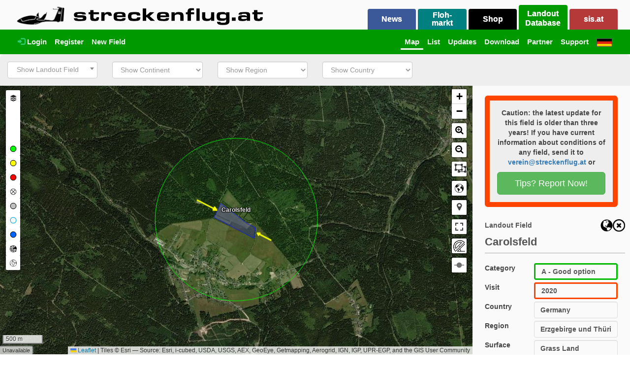

--- FILE ---
content_type: text/css
request_url: https://landout.streckenflug.at//lib//leaflet/L.Control.Locate.css
body_size: 407
content:
/* Compatible with Leaflet 0.7 */
.leaflet-control-locate a {
  font-size: 1.4em;
  color: #444;
  cursor: pointer;
}
.leaflet-control-locate.active a {
  color: #2074b6;
}
.leaflet-control-locate.active.following a {
  color: #fc8428;
}

.leaflet-touch .leaflet-bar .leaflet-locate-text-active {
  width: 100%;
  max-width: 200px;
  text-overflow: ellipsis;
  white-space: nowrap;
  overflow: hidden;
  padding: 0 10px;
}
.leaflet-touch .leaflet-bar .leaflet-locate-text-active .leaflet-locate-icon {
  padding: 0 5px 0 0;
}

.leaflet-control-locate-location circle {
  animation: leaflet-control-locate-throb 4s ease infinite;
}

@keyframes leaflet-control-locate-throb {
  0% {
    stroke-width: 1;
  }
  50% {
    stroke-width: 3;
    transform: scale(0.8, 0.8);
  }
  100% {
    stroke-width: 1;
  }
}

/*# sourceMappingURL=L.Control.Locate.css.map */


--- FILE ---
content_type: application/javascript
request_url: https://landout.streckenflug.at//lib//leaflet/leaflet-arrowheads.js
body_size: 3814
content:
function modulus(i, n) {
	return ((i % n) + n) % n;
}

L.Polyline.include({
	arrowheads: function (options = {}) {
		// Merge user input options with default options:
		const defaults = {
			yawn: 60,
			size: '15%',
			frequency: 'allvertices',
			proportionalToTotal: false,
		};

		this.options.noClip = true;

		let actualOptions = Object.assign({}, defaults, options);
		this._arrowheadOptions = actualOptions;

		this._hatsApplied = true;
		return this;
	},

	buildVectorHats: function (options) {
		// Reset variables from previous this._update()
		if (this._arrowheads) {
			this._arrowheads.remove();
		}

		//  -------------------------------------------------------- //
		//  ------------  FILTER THE OPTIONS ----------------------- //
		/*
		 * The next 3 lines folds the options of the parent polyline into the default options for all polylines
		 * The options for the arrowhead are then folded in as well
		 * All options defined in parent polyline will be inherited by the arrowhead, unless otherwise specified in the arrowhead(options) call
		 */

		let defaultOptionsOfParent = Object.getPrototypeOf(
			Object.getPrototypeOf(this.options)
		);

		// merge default options of parent polyline (this.options's prototype's prototype) with options passed to parent polyline (this.options).
		let parentOptions = Object.assign({}, defaultOptionsOfParent, this.options);

		// now merge in the options the user has put in the arrowhead call
		let hatOptions = Object.assign({}, parentOptions, options);

		// ...with a few exceptions:
		hatOptions.smoothFactor = 1;
		hatOptions.fillOpacity = 1;
		hatOptions.fill = options.fill ? true : false;
		hatOptions.interactive = false;

		//  ------------  FILTER THE OPTIONS END -------------------- //
		//  --------------------------------------------------------- //

		//  --------------------------------------------------------- //
		//  ------ LOOP THROUGH EACH POLYLINE SEGMENT --------------- //
		//  ------ TO CALCULATE HAT SIZES AND CAPTURE IN ARRAY ------ //

		let size = options.size.toString(); // stringify if its a number
		let allhats = []; // empty array to receive hat polylines
		const { frequency } = options;

		this._parts.forEach((peice, index) => {
			// Immutable variables for each peice
			const latlngs = peice.map((point) => this._map.layerPointToLatLng(point));

			const totalLength = (() => {
				let total = 0;
				for (var i = 0; i < peice.length - 1; i++) {
					total += this._map.distance(latlngs[i], latlngs[i + 1]);
				}
				return total;
			})();

			// TBD by options if tree below
			let derivedLatLngs;
			let derivedBearings;
			let spacing;
			let noOfPoints;

			//  Determining latlng and bearing arrays based on frequency choice:
			if (!isNaN(frequency)) {
				spacing = 1 / frequency;
				noOfPoints = frequency;
			} else if (
				frequency
					.toString()
					.slice(
						frequency.toString().length - 1,
						frequency.toString().length
					) === '%'
			) {
				console.log(
					'Error: arrowhead frequency option cannot be given in percent.  Try another unit.'
				);
			} else if (
				frequency
					.toString()
					.slice(
						frequency.toString().length - 1,
						frequency.toString().length
					) === 'm'
			) {
				spacing = frequency.slice(0, frequency.length - 1) / totalLength;
				noOfPoints = 1 / spacing;
				// round things out for more even spacing:
				noOfPoints = Math.floor(noOfPoints);
				spacing = 1 / noOfPoints;
			} else if (
				frequency
					.toString()
					.slice(
						frequency.toString().length - 2,
						frequency.toString().length
					) === 'px'
			) {
				spacing = (() => {
					let chosenFrequency = frequency.slice(0, frequency.length - 2);
					let refPoint1 = this._map.getCenter();
					let xy1 = this._map.latLngToLayerPoint(refPoint1);
					let xy2 = {
						x: xy1.x + Number(chosenFrequency),
						y: xy1.y,
					};
					let refPoint2 = this._map.layerPointToLatLng(xy2);
					let derivedMeters = this._map.distance(refPoint1, refPoint2);
					return derivedMeters / totalLength;
				})();

				noOfPoints = 1 / spacing;

				// round things out for more even spacing:
				noOfPoints = Math.floor(noOfPoints);
				spacing = 1 / noOfPoints;
			}

			if (options.frequency === 'allvertices') {
				derivedBearings = (() => {
					let bearings = [];
					for (var i = 1; i < latlngs.length; i++) {
						let bearing =
							L.GeometryUtil.angle(
								this._map,
								latlngs[modulus(i - 1, latlngs.length)],
								latlngs[i]
							) + 180;
						bearings.push(bearing);
					}
					return bearings;
				})();

				derivedLatLngs = latlngs;
				derivedLatLngs.shift();
			} else if (options.frequency === 'endonly') {
				derivedLatLngs = [latlngs[latlngs.length - 1]];

				derivedBearings = [
					L.GeometryUtil.angle(
						this._map,
						latlngs[latlngs.length - 2],
						latlngs[latlngs.length - 1]
					) + 180,
				];
			} else {
				derivedLatLngs = [];
				let interpolatedPoints = [];
				for (var i = 0; i < noOfPoints; i++) {
					let interpolatedPoint = L.GeometryUtil.interpolateOnLine(
						this._map,
						latlngs,
						spacing * (i + 1)
					);

					interpolatedPoints.push(interpolatedPoint);
					derivedLatLngs.push(interpolatedPoint.latLng);
				}

				derivedBearings = (() => {
					let bearings = [];

					for (var i = 0; i < interpolatedPoints.length; i++) {
						let bearing = L.GeometryUtil.angle(
							this._map,
							latlngs[interpolatedPoints[i].predecessor + 1],
							latlngs[interpolatedPoints[i].predecessor]
						);
						bearings.push(bearing);
					}
					return bearings;
				})();
			}

			let n = latlngs.length - 1;
			let hats = [];

			// Function to build hats based on index and a given hatsize in meters
			const pushHats = (size) => {
				let leftWingPoint = L.GeometryUtil.destination(
					derivedLatLngs[i],
					derivedBearings[i] - options.yawn / 2,
					size
				);

				let rightWingPoint = L.GeometryUtil.destination(
					derivedLatLngs[i],
					derivedBearings[i] + options.yawn / 2,
					size
				);

				let hatPoints = [
					[leftWingPoint.lat, leftWingPoint.lng],
					[derivedLatLngs[i].lat, derivedLatLngs[i].lng],
					[rightWingPoint.lat, rightWingPoint.lng],
				];

				let hat = options.fill
					? L.polygon(hatPoints, hatOptions)
					: L.polyline(hatPoints, hatOptions);

				hats.push(hat);
			}; // pushHats()

			// Function to build hats based on pixel input
			const pushHatsFromPixels = (size) => {
				let sizePixels = size.slice(0, size.length - 2);

				let derivedXY = this._map.latLngToLayerPoint(derivedLatLngs[i]);

				let bearing = derivedBearings[i];

				let thetaLeft = (180 - bearing - options.yawn / 2) * (Math.PI / 180),
					thetaRight = (180 - bearing + options.yawn / 2) * (Math.PI / 180);

				let dxLeft = sizePixels * Math.sin(thetaLeft),
					dyLeft = sizePixels * Math.cos(thetaLeft),
					dxRight = sizePixels * Math.sin(thetaRight),
					dyRight = sizePixels * Math.cos(thetaRight);

				let leftWingXY = {
					x: derivedXY.x + dxLeft,
					y: derivedXY.y + dyLeft,
				};
				let rightWingXY = {
					x: derivedXY.x + dxRight,
					y: derivedXY.y + dyRight,
				};

				let leftWingPoint = this._map.layerPointToLatLng(leftWingXY),
					rightWingPoint = this._map.layerPointToLatLng(rightWingXY);

				let hatPoints = [
					[leftWingPoint.lat, leftWingPoint.lng],
					[derivedLatLngs[i].lat, derivedLatLngs[i].lng],
					[rightWingPoint.lat, rightWingPoint.lng],
				];

				let hat = options.fill
					? L.polygon(hatPoints, hatOptions)
					: L.polyline(hatPoints, hatOptions);

				hats.push(hat);
			}; // pushHatsFromPixels()

			//  -------  LOOP THROUGH POINTS IN EACH SEGMENT ---------- //
			for (var i = 0; i < derivedLatLngs.length; i++) {
				// ---- If size is chosen in meters -------------------------
				if (size.slice(size.length - 1, size.length) === 'm') {
					let hatSize = size.slice(0, size.length - 1);
					pushHats(hatSize);

					// ---- If size is chosen in percent ------------------------
				} else if (size.slice(size.length - 1, size.length) === '%') {
					let sizePercent = size.slice(0, size.length - 1);
					let hatSize = (() => {
						if (
							options.frequency === 'endonly' &&
							options.proportionalToTotal
						) {
							return (totalLength * sizePercent) / 100;
						} else {
							let averageDistance = totalLength / (peice.length - 1);
							return (averageDistance * sizePercent) / 100;
						}
					})(); // hatsize calculation

					pushHats(hatSize);

					// ---- If size is chosen in pixels --------------------------
				} else if (size.slice(size.length - 2, size.length) === 'px') {
					pushHatsFromPixels(options.size);

					// ---- If size unit is not given -----------------------------
				} else {
					console.log(
						'Error: Arrowhead size unit not defined.  Check your arrowhead options.'
					);
				} // if else block for Size
			} // for loop for each point witin a peice

			allhats.push(...hats);
		}); // forEach peice

		//  --------- LOOP THROUGH EACH POLYLINE END ---------------- //
		//  --------------------------------------------------------- //

		let arrowheads = L.layerGroup(allhats);
		this._arrowheads = arrowheads;

		return this;
	},

	getArrowheads: function () {
		if (this._arrowheads) {
			return this._arrowheads;
		} else {
			return console.log(
				`Error: You tried to call '.getArrowheads() on a shape that does not have a arrowhead.  Use '.arrowheads()' to add a arrowheads before trying to call '.getArrowheads()'`
			);
		}
	},

	deleteArrowheads: function () {
		if (this._arrowheads) {
			this._arrowheads.remove();
			delete this._arrowheads;
			delete this._arrowheadOptions;
			this._hatsApplied = false;
		}
	},

	_update: function () {
		if (!this._map) {
			return;
		}

		this._clipPoints();
		this._simplifyPoints();
		this._updatePath();

		if (this._hatsApplied) {
			this.buildVectorHats(this._arrowheadOptions);
			this._map.addLayer(this._arrowheads);
		}
	},

	remove: function () {
		if (this._arrowheads) {
			this._arrowheads.remove();
		}
		return this.removeFrom(this._map || this._mapToAdd);
	},
});

L.LayerGroup.include({
	removeLayer: function (layer) {
		var id = layer in this._layers ? layer : this.getLayerId(layer);

		if (this._map && this._layers[id]) {
			if (this._layers[id]._arrowheads) {
				this._layers[id]._arrowheads.remove();
			}
			this._map.removeLayer(this._layers[id]);
		}

		delete this._layers[id];

		return this;
	},

	onRemove: function (map, layer) {
		for (var layer in this._layers) {
			if (this._layers[layer]) {
				this._layers[layer].remove();
			}
		}

		this.eachLayer(map.removeLayer, map);
	},
});

L.Map.include({
	removeLayer: function (layer) {
		var id = L.Util.stamp(layer);

		if (layer._arrowheads) {
			layer._arrowheads.remove();
		}

		if (!this._layers[id]) {
			return this;
		}

		if (this._loaded) {
			layer.onRemove(this);
		}

		if (layer.getAttribution && this.attributionControl) {
			this.attributionControl.removeAttribution(layer.getAttribution());
		}

		delete this._layers[id];

		if (this._loaded) {
			this.fire('layerremove', { layer: layer });
			layer.fire('remove');
		}

		layer._map = layer._mapToAdd = null;

		return this;
	},
});

L.GeoJSON.include({
	geometryToLayer: function (geojson, options) {
		var geometry = geojson.type === 'Feature' ? geojson.geometry : geojson,
			coords = geometry ? geometry.coordinates : null,
			layers = [],
			pointToLayer = options && options.pointToLayer,
			_coordsToLatLng =
				(options && options.coordsToLatLng) || L.GeoJSON.coordsToLatLng,
			latlng,
			latlngs,
			i,
			len;

		if (!coords && !geometry) {
			return null;
		}

		switch (geometry.type) {
			case 'Point':
				latlng = _coordsToLatLng(coords);
				return this._pointToLayer(pointToLayer, geojson, latlng, options);

			case 'MultiPoint':
				for (i = 0, len = coords.length; i < len; i++) {
					latlng = _coordsToLatLng(coords[i]);
					layers.push(
						this._pointToLayer(pointToLayer, geojson, latlng, options)
					);
				}
				return new L.FeatureGroup(layers);

			case 'LineString':
			case 'MultiLineString':
				latlngs = L.GeoJSON.coordsToLatLngs(
					coords,
					geometry.type === 'LineString' ? 0 : 1,
					_coordsToLatLng
				);
				var polyline = new L.Polyline(latlngs, options);
				if (options.arrowheads) {
					polyline.arrowheads(options.arrowheads);
				}
				return polyline;

			case 'Polygon':
			case 'MultiPolygon':
				latlngs = L.GeoJSON.coordsToLatLngs(
					coords,
					geometry.type === 'Polygon' ? 1 : 2,
					_coordsToLatLng
				);
				return new L.Polygon(latlngs, options);

			case 'GeometryCollection':
				for (i = 0, len = geometry.geometries.length; i < len; i++) {
					var layer = this.geometryToLayer(
						{
							geometry: geometry.geometries[i],
							type: 'Feature',
							properties: geojson.properties,
						},
						options
					);

					if (layer) {
						layers.push(layer);
					}
				}
				return new L.FeatureGroup(layers);

			default:
				throw new Error('Invalid GeoJSON object.');
		}
	},

	addData: function (geojson) {
		var features = L.Util.isArray(geojson) ? geojson : geojson.features,
			i,
			len,
			feature;

		if (features) {
			for (i = 0, len = features.length; i < len; i++) {
				// only add this if geometry or geometries are set and not null
				feature = features[i];
				if (
					feature.geometries ||
					feature.geometry ||
					feature.features ||
					feature.coordinates
				) {
					this.addData(feature);
				}
			}
			return this;
		}

		var options = this.options;

		if (options.filter && !options.filter(geojson)) {
			return this;
		}

		var layer = this.geometryToLayer(geojson, options);
		if (!layer) {
			return this;
		}
		layer.feature = L.GeoJSON.asFeature(geojson);

		layer.defaultOptions = layer.options;
		this.resetStyle(layer);

		if (options.onEachFeature) {
			options.onEachFeature(geojson, layer);
		}

		return this.addLayer(layer);
	},

	_pointToLayer: function (pointToLayerFn, geojson, latlng, options) {
		return pointToLayerFn
			? pointToLayerFn(geojson, latlng)
			: new L.Marker(
					latlng,
					options && options.markersInheritOptions && options
			  );
	},
});

--- FILE ---
content_type: application/javascript
request_url: https://landout.streckenflug.at//lib//leaflet/hyn-leaflet-panel-layers.min.js
body_size: 2538
content:
/**
 * Leaflet Panel Layers v1.2.6 - 2020-04-08
 *
 * Copyright 2020 Stefano Cudini
 * stefano.cudini@gmail.com
 * https://opengeo.tech/
 *
 * Licensed under the MIT license.
 *
 * Demos:
 * https://opengeo.tech/maps/leaflet-panel-layers/
 *
 * Source:
 * git@github.com:stefanocudini/leaflet-panel-layers.git
 *
 */
!function(a){if("function"==typeof define&&define.amd)define(["leaflet"],a);else if("undefined"!=typeof module)module.exports=a(require("leaflet"));else{if("undefined"==typeof window.L)throw"Leaflet must be loaded first";a(window.L)}}(function(a){return a.Control.PanelLayers=a.Control.Layers.extend({includes:"1"===a.version[0]?a.Evented.prototype:a.Mixin.Events,options:{compact:!1,compactOffset:0,collapsed:!1,autoZIndex:!0,collapsibleGroups:!1,buildItem:null,title:"",className:"",position:"topright"},initialize:function(b,c,d){a.setOptions(this,d),this._layers=[],this._groups={},this._items={},this._layersActives=[],this._lastZIndex=0,this._handlingClick=!1,this.className="leaflet-panel-layers";var e,f,g;for(e in b)if(b[e].group&&b[e].layers){g=b[e].collapsed||!1;for(f in b[e].layers)this._addLayer(b[e].layers[f],!1,b[e].group,g)}else this._addLayer(b[e],!1);for(e in c)if(c[e].group&&c[e].layers){g=c[e].collapsed||!1;for(f in c[e].layers)this._addLayer(c[e].layers[f],!0,c[e].group,g)}else this._addLayer(c[e],!0)},onAdd:function(b){var c=this;for(var d in this._layersActives)b.addLayer(this._layersActives[d]);return a.Control.Layers.prototype.onAdd.call(this,b),this._map.on("resize",function(a){c._updateHeight(a.newSize.y)}),this._container},addBaseLayer:function(a,b,c){return a.name=b||a.name||"",this._addLayer(a,!1,c),this._update(),this},addOverlay:function(a,b,c){return a.name=b||a.name||"",this._addLayer(a,!0,c),this._update(),this},removeLayer:function(b){var c=b.hasOwnProperty("layer")?this._layerFromDef(b):b;return this._map.removeLayer(c),a.Control.Layers.prototype.removeLayer.call(this,c),this},clearLayers:function(){for(var a=0;a<this._layers.length;a++)this.removeLayer(this._layers[a])},_layerFromDef:function(b){for(var c=0;c<this._layers.length;c++){var d=a.stamp(this._layers[c].layer);if(this._getLayer(d).name===b.name)return this._getLayer(d).layer}},_update:function(){this._groups={},this._items={},a.Control.Layers.prototype._update.call(this)},_getLayer:function(a){for(var b=0;b<this._layers.length;b++)if(this._layers[b]&&this._layers[b].id==a)return this._layers[b]},_addLayer:function(b,c,d,e){if(!b.layer)throw new Error("layer not defined in item: "+(b.name||""));b.layer instanceof a.Class||!b.layer.type||!b.layer.args||(b.layer=this._getPath(a,b.layer.type).apply(a,b.layer.args)),b.hasOwnProperty("id")||(b.id=a.stamp(b.layer)),b.active&&this._layersActives.push(b.layer),this._layers.push(a.Util.extend(b,{collapsed:e,overlay:c,group:d})),this.options.autoZIndex&&b.layer&&b.layer.setZIndex&&(this._lastZIndex++,b.layer.setZIndex(this._lastZIndex))},_createItem:function(b){var c,d,e,f=this;c=a.DomUtil.create("div",this.className+"-item"+(b.active?" active":"")),e=this._map.hasLayer(b.layer),b.overlay?(d=a.DomUtil.create("input",this.className+"-selector"),d.type="checkbox",d.defaultChecked=e):d=this._createRadioElement("leaflet-base-layers",e,b),d.value=b.id,d.layerId=b.id,d.id=b.id,d._layer=b,a.DomEvent.on(d,"click",function(a){f._onInputClick(),a.target.checked?f.fire("panel:selected",a.target._layer):f.fire("panel:unselected",a.target._layer)},this);var g=a.DomUtil.create("label",this.className+"-title"),h=a.DomUtil.create("span");if(h.innerHTML=b.name||"",b.icon){var i=a.DomUtil.create("i",this.className+"-icon");"string"==typeof b.icon?i.innerHTML=b.icon||"":i.appendChild(b.icon),g.appendChild(i)}if(g.appendChild(d),g.appendChild(h),c.appendChild(g),this.options.buildItem){var j=this.options.buildItem.call(this,b);if("string"==typeof j){var k=a.DomUtil.create("div");k.innerHTML=j,c.appendChild(k.firstChild)}else c.appendChild(j)}return this._items[d.value]=c,c},_createRadioElement:function(a,b,c){var d='<input type="radio" class="'+this.className+'-selector" name="'+a+'" id="'+c.id+'"';b&&(d+=' checked="checked"'),d+=" />";var e=document.createElement("div");return e.innerHTML=d,e.firstChild},_addItem:function(a){var b,c=a.overlay?this._overlaysList:this._baseLayersList;if(a.group){if(a.group.hasOwnProperty("name")||(a.group={name:a.group}),!this._groups[a.group.name]){var d=!1;a.collapsed===!0&&(d=!0),this._groups[a.group.name]=this._createGroup(a.group,d)}c.appendChild(this._groups[a.group.name]),c=this._groups[a.group.name]}return b=this._createItem(a),c.appendChild(b),b},_createGroup:function(b,c){var d,e,f,g=this,h=a.DomUtil.create("div",this.className+"-group");return d=a.DomUtil.create("label",this.className+"-grouplabel",h),this.options.collapsibleGroups&&(a.DomUtil.addClass(h,"collapsible"),f=a.DomUtil.create("i",this.className+"-icon",d),c===!0?f.innerHTML=" + ":f.innerHTML=" - ",a.DomEvent.on(d,"click",function(){a.DomUtil.hasClass(h,"expanded")?(a.DomUtil.removeClass(h,"expanded"),f.innerHTML=" + "):(a.DomUtil.addClass(h,"expanded"),f.innerHTML=" - "),g._updateHeight()}),c===!1&&a.DomUtil.addClass(h,"expanded")),e=a.DomUtil.create("span",this.className+"-title",d),e.innerHTML=b.name,h},_onInputClick:function(){var b,c,d,e=this._form.getElementsByClassName(this.className+"-selector"),f=e.length;for(this._handlingClick=!0,b=0;f>b;b++)c=e[b],d=this._getLayer(c.value),c.checked&&!this._map.hasLayer(d.layer)?(a.DomUtil.addClass(c.parentNode.parentNode,"active"),this._map.addLayer(d.layer)):!c.checked&&this._map.hasLayer(d.layer)&&(a.DomUtil.removeClass(c.parentNode.parentNode,"active"),this._map.removeLayer(d.layer));this._handlingClick=!1,this._refocusOnMap()},_initLayout:function(){var b=this._container=a.DomUtil.create("div",this.className);if(this.options.compact&&a.DomUtil.addClass(b,"compact"),b.setAttribute("aria-haspopup",!0),a.DomEvent.disableClickPropagation(b).disableScrollPropagation(b),this.options.className&&a.DomUtil.addClass(b,this.options.className),this._section=this._form=a.DomUtil.create("form",this.className+"-list"),this._updateHeight(),this.options.collapsed?(a.Browser.android?a.DomEvent.on(b,"click",this._expand,this):a.DomEvent.on(b,"mouseenter",this._expand,this).on(b,"mouseleave",this._collapse,this),this._map.on("click",this._collapse,this)):this._expand(),this._baseLayersList=a.DomUtil.create("div",this.className+"-base",this._form),this._separator=a.DomUtil.create("div",this.className+"-separator",this._form),this._overlaysList=a.DomUtil.create("div",this.className+"-overlays",this._form),this.options.title){var c=a.DomUtil.create("label",this.className+"-title");c.innerHTML="<span>"+this.options.title+"</span>",b.appendChild(c)}b.appendChild(this._form)},_updateHeight:function(a){a=a||this._map.getSize().y,this.options.compact?this._form.style.maxHeight=a-this.options.compactOffset+"px":this._form.style.height="unset"},_expand:function(){a.DomUtil.addClass(this._container,"expanded")},_collapse:function(){this._container.className=this._container.className.replace("expanded","")},_getPath:function(a,b){var c=b.split("."),d=c.pop(),e=c.length,f=c[0],g=1;if(e>0)for(;(a=a[f])&&e>g;)f=c[g++];return a?a[d]:void 0}}),a.control.panelLayers=function(b,c,d){return new a.Control.PanelLayers(b,c,d)},a.Control.PanelLayers});

--- FILE ---
content_type: application/javascript
request_url: https://landout.streckenflug.at//lib//leaflet/hyn-leaflet-ruler.js
body_size: 1744
content:
(function(factory, window){
  "use strict";
  if (typeof define === 'function' && define.amd) {
    define(['leaflet'], factory);
  } else if (typeof exports === 'object') {
    module.exports = factory(require('leaflet'));
  }
  if (typeof window !== 'undefined' && window.L) {
    window.L.Ruler = factory(L);
  }
}(function (L) {
  "use strict";
  L.Control.Ruler = L.Control.extend({
    options: {
      position: 'topright',
      circleMarker: {
        color: 'red',
        radius: 2
      },
      lineStyle: {
        color: 'red',
        dashArray: '1,6'
      },
      lengthUnit: {
        display: 'km',
        decimal: 2,
        factor: null,
        label: 'Distance:'
      },
      angleUnit: {
        display: '&deg;',
        decimal: 2,
        factor: null,
        label: 'Bearing:'
      }
    },
    onAdd: function(map) {
      this._map = map;
      this._container = L.DomUtil.create('div', 'leaflet-bar');
      this._container.classList.add('leaflet-ruler');
      L.DomEvent.disableClickPropagation(this._container);
      L.DomEvent.on(this._container, 'click', this._toggleMeasure, this);
      this._choice = false;
      this._defaultCursor = this._map._container.style.cursor;
      this._allLayers = L.layerGroup();
      return this._container;
    },
    onRemove: function() {
      L.DomEvent.off(this._container, 'click', this._toggleMeasure, this);
    },
    _toggleMeasure: function() {
      this._choice = !this._choice;
      this._clickedLatLong = null;
      this._clickedPoints = [];
      this._totalLength = 0;
      if (this._choice){
        this._map.doubleClickZoom.disable();
        L.DomEvent.on(this._map._container, 'keydown', this._escape, this);
        L.DomEvent.on(this._map._container, 'dblclick', this._closePath, this);
        this._container.classList.add("leaflet-ruler-clicked");
        this._clickCount = 0;
        this._tempLine = L.featureGroup().addTo(this._allLayers);
        this._tempPoint = L.featureGroup().addTo(this._allLayers);
        this._pointLayer = L.featureGroup().addTo(this._allLayers);
        this._polylineLayer = L.featureGroup().addTo(this._allLayers);
        this._allLayers.addTo(this._map);
        this._map._container.style.cursor = 'crosshair';
        this._map.on('click', this._clicked, this);
        this._map.on('mousemove', this._moving, this);
      }
      else {
        this._map.doubleClickZoom.enable();
        L.DomEvent.off(this._map._container, 'keydown', this._escape, this);
        L.DomEvent.off(this._map._container, 'dblclick', this._closePath, this);
        this._container.classList.remove("leaflet-ruler-clicked");
        this._map.removeLayer(this._allLayers);
        this._allLayers = L.layerGroup();
        this._map._container.style.cursor = this._defaultCursor;
        this._map.off('click', this._clicked, this);
        this._map.off('mousemove', this._moving, this);
      }
    },
    _clicked: function(e) {
      this._clickedLatLong = e.latlng;
      this._clickedPoints.push(this._clickedLatLong);
      L.circleMarker(this._clickedLatLong, this.options.circleMarker).addTo(this._pointLayer);
      if(this._clickCount > 0 && !e.latlng.equals(this._clickedPoints[this._clickedPoints.length - 2])){
        if (this._movingLatLong){
          L.polyline([this._clickedPoints[this._clickCount-1], this._movingLatLong], this.options.lineStyle).addTo(this._polylineLayer);
        }
        var text;
        this._totalLength += this._result.Distance;
        if (this._clickCount > 1){
          text = '&nbsp;' + this._totalLength.toFixed(this.options.lengthUnit.decimal) + '&nbsp;' +  this.options.lengthUnit.display;
        }
        else {
          text = '&nbsp;' + this._result.Distance.toFixed(this.options.lengthUnit.decimal) + '&nbsp;' +  this.options.lengthUnit.display;
        }
        L.circleMarker(this._clickedLatLong, this.options.circleMarker).bindTooltip(text, {permanent: true, className: 'result-tooltip'}).addTo(this._pointLayer).openTooltip();
      }
      this._clickCount++;
    },
    _moving: function(e) {
      if (this._clickedLatLong){
        L.DomEvent.off(this._container, 'click', this._toggleMeasure, this);
        this._movingLatLong = e.latlng;
        if (this._tempLine){
          this._map.removeLayer(this._tempLine);
          this._map.removeLayer(this._tempPoint);
        }
        var text;
        this._addedLength = 0;
        this._tempLine = L.featureGroup();
        this._tempPoint = L.featureGroup();
        this._tempLine.addTo(this._map);
        this._tempPoint.addTo(this._map);
        this._calculateBearingAndDistance();
        this._addedLength = this._result.Distance + this._totalLength;
        L.polyline([this._clickedLatLong, this._movingLatLong], this.options.lineStyle).addTo(this._tempLine);
        if (this._clickCount > 1){
          text = '&nbsp;' + this._addedLength.toFixed(this.options.lengthUnit.decimal) + '&nbsp;' +  this.options.lengthUnit.display + ' (+' + this._result.Distance.toFixed(this.options.lengthUnit.decimal) + ')';
        }
        else {
          text = '&nbsp;' + this._result.Distance.toFixed(this.options.lengthUnit.decimal) + '&nbsp;' +  this.options.lengthUnit.display;
        }
        L.circleMarker(this._movingLatLong, this.options.circleMarker).bindTooltip(text, {sticky: true, offset: L.point(0, -40) ,className: 'moving-tooltip'}).addTo(this._tempPoint).openTooltip();
      }
    },
    _escape: function(e) {
      if (e.keyCode === 27){
        if (this._clickCount > 0){
          this._closePath();
        }
        else {
          this._choice = true;
          this._toggleMeasure();
        }
      }
    },
    _calculateBearingAndDistance: function() {
      var f1 = this._clickedLatLong.lat, l1 = this._clickedLatLong.lng, f2 = this._movingLatLong.lat, l2 = this._movingLatLong.lng;
      var toRadian = Math.PI / 180;
      // haversine formula
      // bearing
      var y = Math.sin((l2-l1)*toRadian) * Math.cos(f2*toRadian);
      var x = Math.cos(f1*toRadian)*Math.sin(f2*toRadian) - Math.sin(f1*toRadian)*Math.cos(f2*toRadian)*Math.cos((l2-l1)*toRadian);
      var brng = Math.atan2(y, x)*((this.options.angleUnit.factor ? this.options.angleUnit.factor/2 : 180)/Math.PI);
      brng += brng < 0 ? (this.options.angleUnit.factor ? this.options.angleUnit.factor : 360) : 0;
      // distance
      var R = this.options.lengthUnit.factor ? 6371 * this.options.lengthUnit.factor : 6371; // kilometres
      var deltaF = (f2 - f1)*toRadian;
      var deltaL = (l2 - l1)*toRadian;
      var a = Math.sin(deltaF/2) * Math.sin(deltaF/2) + Math.cos(f1*toRadian) * Math.cos(f2*toRadian) * Math.sin(deltaL/2) * Math.sin(deltaL/2);
      var c = 2 * Math.atan2(Math.sqrt(a), Math.sqrt(1-a));
      var distance = R * c;
      this._result = {
        Bearing: brng,
        Distance: distance
      };
    },
    _closePath: function() {
      this._map.removeLayer(this._tempLine);
      this._map.removeLayer(this._tempPoint);
      if (this._clickCount <= 1) this._map.removeLayer(this._pointLayer);
      this._choice = false;
      L.DomEvent.on(this._container, 'click', this._toggleMeasure, this);
      this._toggleMeasure();
    }
  });
  L.control.ruler = function(options) {
    return new L.Control.Ruler(options);
  };
}, window));


--- FILE ---
content_type: application/javascript
request_url: https://landout.streckenflug.at//lib//leaflet/leaflet.active-layers.min.js
body_size: 716
content:
/**
 * Created: vogdb Date: 5/4/13 Time: 1:54 PM
 * Version: 0.3.1
 */
L.Control.ActiveLayers=L.Control.Layers.extend({getActiveBaseLayer:function(){return this._activeBaseLayer},getActiveOverlayLayers:function(){return this._activeOverlayLayers},onAdd:function(e){var t=L.Control.Layers.prototype.onAdd.call(this,e);return Array.isArray(this._layers)?(this._activeBaseLayer=this._findActiveBaseLayer(),this._activeOverlayLayers=this._findActiveOverlayLayers()):(this._activeBaseLayer=this._findActiveBaseLayerLegacy(),this._activeOverlayLayers=this._findActiveOverlayLayersLegacy()),t},_findActiveBaseLayer:function(){var e=this._layers;for(var t=0;t<e.length;t++){var n=e[t];if(!n.overlay&&this._map.hasLayer(n.layer))return n}throw new Error("Control doesn't have any active base layer!")},_findActiveOverlayLayers:function(){var e={},t=this._layers;for(var n=0;n<t.length;n++){var r=t[n];r.overlay&&this._map.hasLayer(r.layer)&&(e[r.layer._leaflet_id]=r)}return e},_findActiveBaseLayerLegacy:function(){var e=this._layers;for(var t in e)if(this._layers.hasOwnProperty(t)){var n=e[t];if(!n.overlay&&this._map.hasLayer(n.layer))return n}throw new Error("Control doesn't have any active base layer!")},_findActiveOverlayLayersLegacy:function(){var e={},t=this._layers;for(var n in t)if(this._layers.hasOwnProperty(n)){var r=t[n];r.overlay&&this._map.hasLayer(r.layer)&&(e[n]=r)}return e},_onLayerChange:function(){L.Control.Layers.prototype._onLayerChange.apply(this,arguments),this._recountLayers()},_onInputClick:function(){this._handlingClick=!0,this._recountLayers(),L.Control.Layers.prototype._onInputClick.call(this),this._handlingClick=!1},_recountLayers:function(){var e,t,n,r,i;this.hasOwnProperty('_section')?r=this._section.getElementsByTagName('input'):r=this._form.getElementsByTagName("input");i=r.length;for(e=0;e<i;e++)t=r[e],Array.isArray(this._layers)?n=this._layers[e]:n=this._layers[t.layerId],t.checked&&!this._map.hasLayer(n.layer)?n.overlay?this._activeOverlayLayers[t.layerId]=n:this._activeBaseLayer=n:!t.checked&&this._map.hasLayer(n.layer)&&n.overlay&&delete this._activeOverlayLayers[t.layerId]}}),L.control.activeLayers=function(e,t,n){return new L.Control.ActiveLayers(e,t,n)};


--- FILE ---
content_type: application/javascript
request_url: https://landout.streckenflug.at//lib//leaflet/leaflet-zoom-show-hide.js
body_size: 517
content:
var ZoomShowHide = L.FeatureGroup.extend({
    initialize: function () {
        this.layers = []
        this._layerGroup = L.featureGroup();
    },

    onAdd: function (map) {
        this._layerGroup.addTo(map)
        var that = this; // I do not like this programing language.
        this.map = map
        this.map.on('zoom', function(e) {that.filter()});
    },

    filter: function () {
        var current_zoom_level = this.map.getZoom();
        for (var i=0; i < this.layers.length; i++) {
            var layer = this.layers[i];
            if ((layer.min_zoom == null || current_zoom_level >= layer.min_zoom) &&
                (layer.max_zoom == null || current_zoom_level <= layer.max_zoom)){
                if (!this._layerGroup.hasLayer(layer)) {
                    layer.addTo(this._layerGroup);
                }
            } else {
                if (this._layerGroup.hasLayer(layer)) {
                    layer.removeFrom(this._layerGroup);
                }
            }
        }
    },

    addLayer: function (layer){
        this.layers.push(layer)
        this.filter()
    },

    addLayers: function (layers) {
        this.layers = this.layers.concat(layers)
        this.filter()
    },

    _removeLayer: function(layer) {
        if (this._layerGroup.hasLayer(layer)){
            layer.removeFrom(this._layerGroup);
        }
    },

    removeLayer: function(layer) {
        this._removeLayer(layer);
        this.layers = this.layers.filter(function(e) { return e !== layer });
        this.filter();
    },

    clearLayers: function() {
        for (var i=0; i < this.layers.length; i++) {
            var layer = this.layers[i];
            this._removeLayer(layer);
        }
        this.layers = [];
    }
});
